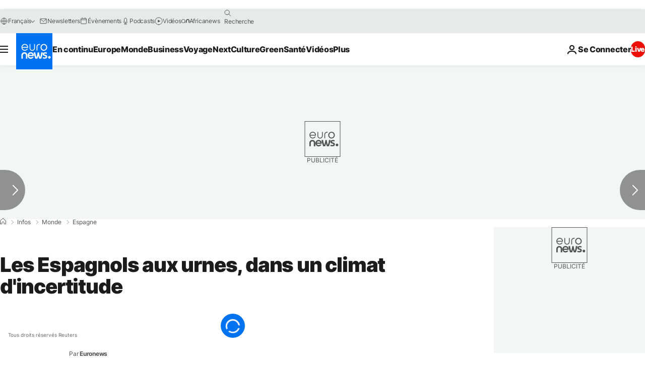

--- FILE ---
content_type: application/javascript
request_url: https://ml314.com/utsync.ashx?pub=&adv=&et=0&eid=84280&ct=js&pi=&fp=&clid=&if=0&ps=&cl=&mlt=&data=&&cp=https%3A%2F%2Ffr.euronews.com%2F2019%2F11%2F10%2Fles-espagnols-aux-urnes-dans-un-climat-d-incertitude&pv=1769452309053_gt4vlsrq5&bl=en-us@posix&cb=36375&return=&ht=&d=&dc=&si=1769452309053_gt4vlsrq5&cid=&s=1280x720&rp=&v=2.8.0.252
body_size: 726
content:
_ml.setFPI('3658583577991839751');_ml.syncCallback({"es":true,"ds":true});_ml.processTag({ url: 'https://dpm.demdex.net/ibs:dpid=22052&dpuuid=3658583577991839751&redir=', type: 'img' });
_ml.processTag({ url: 'https://idsync.rlcdn.com/395886.gif?partner_uid=3658583577991839751', type: 'img' });
_ml.processTag({ url: 'https://match.adsrvr.org/track/cmf/generic?ttd_pid=d0tro1j&ttd_tpi=1', type: 'img' });
_ml.processTag({ url: 'https://ib.adnxs.com/getuid?https://ml314.com/csync.ashx%3Ffp=$UID%26person_id=3658583577991839751%26eid=2', type: 'img' });
